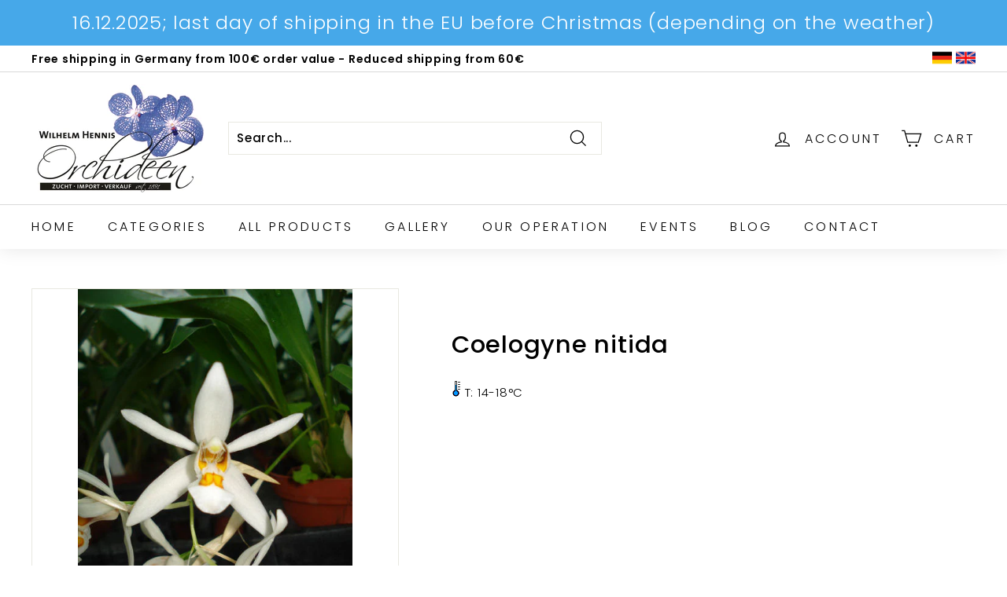

--- FILE ---
content_type: text/html; charset=utf-8
request_url: https://hennis-orchideen.de/apps/variant-description-app?handle=coelogyne-nitida
body_size: 418
content:

    <!DOCTYPE html><html><head><title>x</title><meta name="robots" content="noindex,nofollow"><link rel="canonical" href="https://hennis-orchideen.de/apps/variant-description-app?handle=coelogyne-nitida">
<meta property="og:image" content="https://cdn.shopify.com/s/files/1/0564/4825/4104/files/Logo.jpg?height=628&pad_color=ffffff&v=1623924246&width=1200" />
<meta property="og:image:secure_url" content="https://cdn.shopify.com/s/files/1/0564/4825/4104/files/Logo.jpg?height=628&pad_color=ffffff&v=1623924246&width=1200" />
<meta property="og:image:width" content="1200" />
<meta property="og:image:height" content="628" />
</head><body><!--xasdccdnfnrcdsdrvx-->
      
{
      "product": "\u003cp\u003eduftend\u003c\/p\u003e\n\u003cp\u003ePflegetipps:\u003c\/p\u003e\n\u003cp\u003eStandort:\u003cbr data-mce-fragment=\"1\"\u003eEin Fensterplatz, der hell und nicht zu warm ist. Die meisten Arten fühlen sich auch im Freien an einem geschützten Platz wohl.\u003c\/p\u003e\n\u003cp\u003e\u003cbr data-mce-fragment=\"1\"\u003eTemperatur:\u003cbr data-mce-fragment=\"1\"\u003eMan muß drei Gruppen unterscheiden:\u003cbr data-mce-fragment=\"1\"\u003eGruppe 1 um Coel. speziosa, die ganzjährig warm und feucht stehen muß (20 – 25°C).\u003cbr data-mce-fragment=\"1\"\u003eGruppe 2 um Coel. massangeana, die mit 15 – 20°C zufrieden ist.\u003cbr data-mce-fragment=\"1\"\u003eGruppe 3 um Coel. cristata, die im Sommer gern im Freien steht und im Winter bei etwa 10°C.\u003cbr data-mce-fragment=\"1\"\u003e\u003c\/p\u003e\n\u003cp\u003eGießen:\u003cbr data-mce-fragment=\"1\"\u003eEntsprechend der Temperatur:\u003cbr data-mce-fragment=\"1\"\u003eGruppe 1: Ganzjährig feucht halten, ohne zu vernässen. Im Winter bei wenig Licht natürlich etwas weniger.\u003cbr data-mce-fragment=\"1\"\u003eGruppe 2: Im Sommer feucht, im Winter etwas trockener, ohne die Pflanzen schrumpfen zu lassen.\u003cbr data-mce-fragment=\"1\"\u003eGruppe 3: Im Sommer feucht, im Winter fast gar nicht gießen. Aber auch nicht schrumpfen lassen.\u003cbr data-mce-fragment=\"1\"\u003e\u003c\/p\u003e\n\u003cp\u003eDüngen:\u003cbr data-mce-fragment=\"1\"\u003eWährend der Wachstumsphase von März bis Oktober alle 14 Tage mit Orchideendünger\u003c\/p\u003e\n\u003cp\u003eIn der lichtarmenZeit (November – Februar) nicht düngen.\u003c\/p\u003e",
      "variants": {"40036938907800": null,"40036938940568": null,"40042098426008": null}
    }<!--xasdccdnfnrcdsdrvx--></body></html>